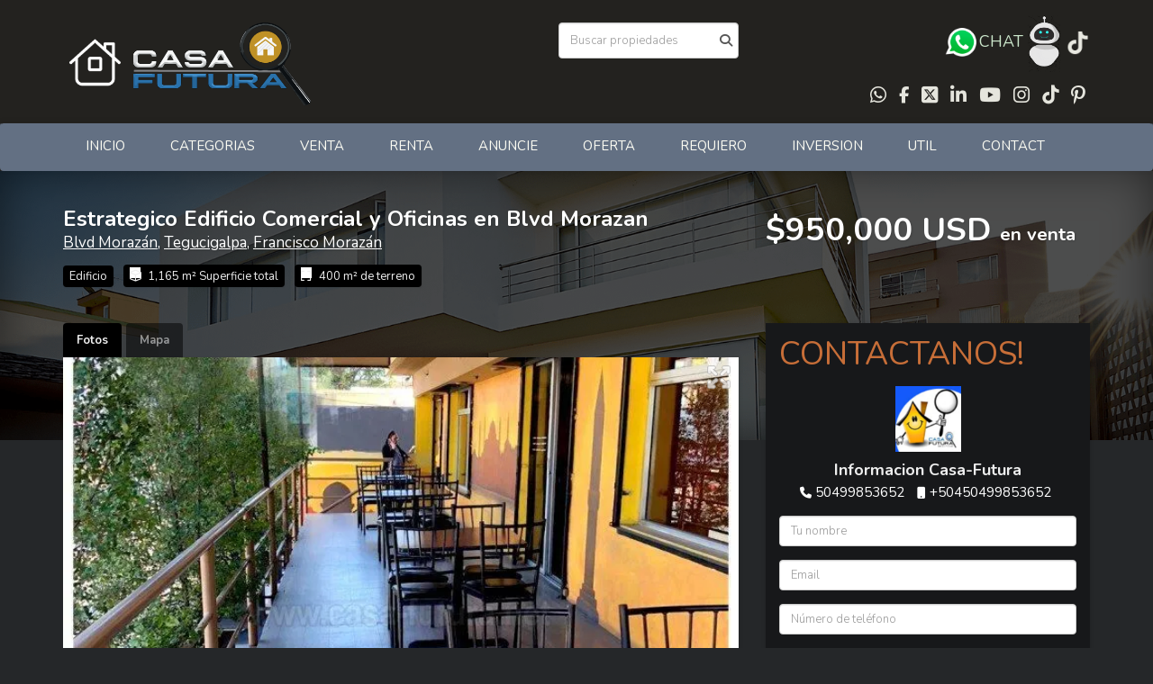

--- FILE ---
content_type: text/html; charset=utf-8
request_url: https://www.casa504.com/property/estrategico-edificio-comercial-y-oficinas-en-blvd-morazan
body_size: 13714
content:
<!DOCTYPE html>
<html lang="es">
  <head>
  <meta http-equiv="Content-Type" content="text/html; charset=utf-8" />
  <meta name="description" content="Ubicado en Bulevar Morazan Tegucigalpa una de las mejores zonas de la ciudad y que será la de mas crecimiento comercial. Detalles • Terreno de esquina - Area de 400 m2 = 573.37 v2 • Area de Constru..."/>
  <meta name="keywords" content=""/>
  <meta name="viewport" content="width=device-width, initial-scale=1, maximum-scale=1, user-scalable=no">
  <title>Estrategico Edificio Comercial  y Oficinas en Blvd Morazan</title>
  <meta name="title" content="Estrategico Edificio Comercial  y Oficinas en Blvd Morazan"/>
  <meta content="https://www.casa504.com/property/estrategico-edificio-comercial-y-oficinas-en-blvd-morazan" property="og:url"></meta><meta content="https://www.casa504.com/property/estrategico-edificio-comercial-y-oficinas-en-blvd-morazan" itemprop="url"></meta><meta content="Estrategico Edificio Comercial  y Oficinas en Blvd Morazan" property="og:title"></meta><meta content="Estrategico Edificio Comercial  y Oficinas en Blvd Morazan" itemprop="name"></meta><meta content="Ubicado en Bulevar Morazan Tegucigalpa una de las mejores zonas de la ciudad y que será la de mas crecimiento comercial. Detalles • Terreno de esquina - Area de 400 m2 = 573.37 v2 • Area de Constru..." property="og:description"></meta><meta content="Ubicado en Bulevar Morazan Tegucigalpa una de las mejores zonas de la ciudad y que será la de mas crecimiento comercial. Detalles • Terreno de esquina - Area de 400 m2 = 573.37 v2 • Area de Constru..." itemprop="description"></meta><meta content="website" property="og:type"></meta><meta content="summary_large_image" name="twitter:card"></meta><meta content="@easybroker" name="twitter:site"></meta><meta content="@easybroker" name="twitter:creator"></meta><meta content="Estrategico Edificio Comercial  y Oficinas en Blvd Morazan" name="twitter:title"></meta><meta content="Ubicado en Bulevar Morazan Tegucigalpa una de las mejores zonas de la ciudad y que será la de mas crecimiento comercial. Detalles • Terreno de esquina - Area de 400 m2 = 573.37 v2 • Area de Constru..." name="twitter:description"></meta><meta content="https://assets.easybroker.com/property_images/3181971/50954044/EB-LF1971.jpg?height=300&amp;version=1660255990&amp;width=450" itemprop="image" property="og:image"></meta><meta content="450" property="og:image:width"></meta><meta content="300" property="og:image:height"></meta><meta content="https://assets.easybroker.com/property_images/3181971/50954044/EB-LF1971.jpg?height=300&amp;version=1660255990&amp;width=450" name="twitter:image"></meta>
<link rel="stylesheet" href="https://cdn.easybroker.com/assets/agent_websites-281d21d03f3be9dbdb7fba5c365bb4662225be459cd7bffae0d9f5f264e3ca0b.css" />
<script src="https://cdn.easybroker.com/assets/legacy/agent_websites-21395e11eef1e395d21dd9ccf7722d900a9b86e7ec5df3b9acf4a6067a60b635.js"></script>


  <script async src="https://www.googletagmanager.com/gtag/js?id=UA-48246256-1"></script>
  <script>
    window.dataLayer = window.dataLayer || [];
    function gtag(){dataLayer.push(arguments);}
    gtag('js', new Date());
    gtag('config', "UA-48246256-1");
  </script>

  <!-- Facebook Pixel Code -->
  <script>
    !function(f,b,e,v,n,t,s) {
      if(f.fbq)return;n=f.fbq=function(){n.callMethod?
          n.callMethod.apply(n,arguments):n.queue.push(arguments)};
      if(!f._fbq)f._fbq=n;n.push=n;n.loaded=!0;n.version='2.0';
      n.queue=[];t=b.createElement(e);t.async=!0;
      t.src=v;s=b.getElementsByTagName(e)[0];
      s.parentNode.insertBefore(t,s)}(window, document,'script',
        'https://connect.facebook.net/en_US/fbevents.js');
        fbq('init', '574045734153494');
        fbq('track', 'PageView');
  </script>
  <noscript>
    <img height="1"
         width="1"
         style="display:none"
         src="https://www.facebook.com/tr?id=574045734153494&ev=PageView&noscript=1"/>
  </noscript>
  <!-- End Facebook Pixel Code -->

  <script>
    (g=>{var h,a,k,p="The Google Maps JavaScript API",c="google",l="importLibrary",q="__ib__",m=document,b=window;b=b[c]||(b[c]={});var d=b.maps||(b.maps={}),r=new Set,e=new URLSearchParams,u=()=>h||(h=new Promise(async(f,n)=>{await (a=m.createElement("script"));e.set("libraries",[...r]+"");for(k in g)e.set(k.replace(/[A-Z]/g,t=>"_"+t[0].toLowerCase()),g[k]);e.set("callback",c+".maps."+q);a.src=`https://maps.${c}apis.com/maps/api/js?`+e;d[q]=f;a.onerror=()=>h=n(Error(p+" could not load."));a.nonce=m.querySelector("script[nonce]")?.nonce||"";m.head.append(a)}));d[l]?console.warn(p+" only loads once. Ignoring:",g):d[l]=(f,...n)=>r.add(f)&&u().then(()=>d[l](f,...n))})
    ({
      key: "",
      v: "weekly",
      language: "es"
    });
  </script>

  <link rel="stylesheet" href="https://cdn.easybroker.com/themes/milan/stylesheets/bootstrap.css?version=1763493818" />
  <link rel="stylesheet" href="https://cdn.easybroker.com/themes/shared/css/map.css?version=1763493818" />
  <link rel="stylesheet" href="https://cdn.easybroker.com/themes/shared/css/filters.css?version=1763493818" />
  <link rel="stylesheet" href="https://cdn.easybroker.com/themes/milan/stylesheets/style.css?version=1763493818" />
  <link rel="stylesheet" href="https://cdn.easybroker.com/themes/milan/stylesheets/styles-palette-7.css?version=1763493818" />
  <link rel="stylesheet" href="https://cdn.easybroker.com/themes/milan/stylesheets/responsive.css?version=1763493818" />
  <link rel="stylesheet" href="https://cdn.easybroker.com/themes/milan/stylesheets/custom-select.css?version=1763493818" />
  <link rel="stylesheet" href="https://cdn.easybroker.com/themes/shared/fontawesome/css/all.min.css?version=1763493818" />
  <link rel="stylesheet" href="https://cdn.easybroker.com/themes/shared/fontawesome/css/brands.min.css?version=1763493818" />
    <style type="text/css">

#header #toolbox input.input-text {
    color: #000000;
}

.mg-attribution {display:none;}
@media (max-width: 768px) {
 #main_menu .dropdown-menu li a {
  color: rgba(256, 256, 256, .6);
 }
}

</style>

<link rel="shortcut icon" type="image/x-icon" href="https://s3.amazonaws.com/assets.moveglobally.com/organization_files/8353/favicon.ico" />

<script type="text/javascript" src="//platform-api.sharethis.com/js/sharethis.js#property=5a39792f9d192f00137432f5&product=sticky-share-buttons"></script>

<style>
:root {
--color-header_background: #23221f;
--color-header_links: #fcfcf3;
--color-menu_background: #637083;
--color-social-icons: #fcfcf3;
}
</style>

<link rel="shortcut icon" href="https://assets.easybroker.com/organization_files/8353/00__LUPITA_300_X_3000_VAL.gif" /><link rel="apple-touch-icon" href="https://assets.easybroker.com/organization_files/8353/00__LUPITA_300_X_3000_VAL.gif" />


  <link href='https://fonts.googleapis.com/css?family=Nunito:400,700,300' rel='stylesheet' type='text/css'>
  <script src="https://cdn.easybroker.com/themes/milan/javascripts/respond.js?version=1763493818"></script>
  <script src="https://cdn.easybroker.com/themes/milan/javascripts/scripts.js?version=1763493818"></script>
  <script src="https://cdn.easybroker.com/themes/milan/javascripts/html5shiv.min.js?version=1763493818"></script>
  <script src="https://stackpath.bootstrapcdn.com/bootstrap/3.4.1/js/bootstrap.min.js" integrity="sha384-aJ21OjlMXNL5UyIl/XNwTMqvzeRMZH2w8c5cRVpzpU8Y5bApTppSuUkhZXN0VxHd" crossorigin="anonymous"></script>
</head>

  <body id="property" class="big-head">
    
    <div id="header">
  <div class="top-head">
    <div class="container">
      <div class="row">
        <div class="col-sm-4">
          <div class="logo">
            <div class='user-content'><p><span class="ql-cursor">﻿﻿﻿﻿﻿﻿﻿﻿﻿﻿﻿﻿﻿﻿﻿﻿﻿﻿﻿﻿﻿﻿﻿﻿﻿﻿﻿﻿﻿﻿﻿﻿﻿﻿﻿﻿﻿﻿﻿﻿﻿﻿﻿﻿﻿﻿﻿﻿﻿﻿﻿﻿﻿﻿﻿﻿﻿﻿﻿﻿</span><a href="https://casa504.com" rel="noopener noreferrer" target="_blank"><img src="https://assets.easybroker.com/organization_files/8353/200.webp" width="71" style=""><img src="https://assets.easybroker.com/organization_files/8353/CFLOG062017-800-borderblack_VECTOR.png" style="" width="209"></a>  </p></div>
          </div>
        </div>
        <div class="col-sm-4 text-right">
          <div class="search">
            <div id="code_search_form" class="eb">
  <form class="form-inline" action="/search_text" accept-charset="UTF-8" method="get">
    <input size="15" autocomplete="off" placeholder="Buscar propiedades" id="menu_search_code" class="form-control" type="text" name="search[text]" />
    <input type="submit" name="commit" value="Ir" class="input-button" />
  </form>
</div>

            <div id="website_translator" data-languages="de,en,es,fr,it,pt,ru,el,zh-CN" data-site-language="es">
  <div id="translation_container" class="hidden d-none"></div>
</div>
          </div>
        </div>
        <div class="col-sm-4 text-right right-info">
          <div class="phone">
            <div class='user-content'><p> </p></div>
          </div>

          <div class="mail">
            <div class='user-content'><h4><a href="https://wa.link/jfzua4" rel="noopener noreferrer" target="_blank"><img src="https://assets.easybroker.com/organization_files/8353/Animated-Whastapp.gif" style="" width="38"></a><a href="https://wa.link/jfzua4" rel="noopener noreferrer" target="_blank" style="color: rgb(204, 232, 204);">CHAT</a><a href="https://wa.link/jfzua4" rel="noopener noreferrer" target="_blank"> <img src="https://assets.easybroker.com/organization_files/8353/Chatb-1.gif" style="" width="37"></a>         <a href="https://www.tiktok.com/@casafuturabr" rel="noopener noreferrer" target="_blank"><img src="https://assets.easybroker.com/organization_files/8353/tiktok.png" style="" width="27"></a></h4><div></div></div>
          </div>
          <ul class="social-links list-inline">
  <li class="list-inline-item"><a class="whatsapp" target="_blank" href="https://wa.me/50499853652"></a></li>
  <li class="list-inline-item"><a class="facebook" target="_blank" href="https://www.facebook.com/casafuturabienesraices"></a></li>
  <li class="list-inline-item"><a class="twitter" target="_blank" href="https://twitter.com/CasaFuturaBR"></a></li>
  <li class="list-inline-item"><a class="linkedin" target="_blank" href="https://www.linkedin.com/in/casa-futura-bienes-raices-b212b3140/"></a></li>
  <li class="list-inline-item"><a class="youtube" target="_blank" href="https://www.youtube.com/user/casafuturanet/videos"></a></li>
  <li class="list-inline-item"><a class="instagram" target="_blank" href="https://www.instagram.com/casafuturabr/"></a></li>
  <li class="list-inline-item"><a class="tiktok" target="_blank" href="https://www.tiktok.com/@casafuturabr"></a></li>
  <li class="list-inline-item"><a class="pinterest" target="_blank" href="https://www.pinterest.com/casafuturanet/"></a></li>
</ul>

        </div>
      </div>
    </div>
  </div>
  <nav id="main_menu" class="navbar" role="navigation">
    <div class="container">
      <div class='user-content'><div class="navbar-header">
          <button type="button" class="navbar-toggle" data-toggle="collapse" data-target="#bs-example-navbar-collapse-1">
            <span class="sr-only">Toggle navigation</span>
            <span class="icon-bar"></span>
            <span class="icon-bar"></span>
            <span class="icon-bar"></span>
          </button>
          <div class="navbar-brand visible-xs">
            <div class='user-content'><p><span class="ql-cursor">﻿﻿﻿﻿﻿﻿﻿﻿﻿﻿﻿﻿﻿﻿﻿﻿﻿﻿﻿﻿﻿﻿﻿﻿﻿﻿﻿﻿﻿﻿﻿﻿﻿﻿﻿﻿﻿﻿﻿﻿﻿﻿﻿﻿﻿﻿﻿﻿﻿﻿﻿﻿﻿﻿﻿﻿﻿﻿﻿﻿</span><a href="https://casa504.com" rel="noopener noreferrer" target="_blank"><img src="https://assets.easybroker.com/organization_files/8353/200.webp" width="71" style=""><img src="https://assets.easybroker.com/organization_files/8353/CFLOG062017-800-borderblack_VECTOR.png" style="" width="209"></a>  </p></div>
          </div>
        </div>
        <div class="collapse navbar-collapse navbar-left" id="bs-example-navbar-collapse-1">
          <ul class="nav navbar-nav">
    <li class="">
      <a href="/">
        INICIO
        <span class="caret hidden"></span>
</a>    </li>
    <li class="dropdown">
      <a href="http://www.casa-futura.net/casa504/pages/C504-CATEGORIAS.htm">
        CATEGORIAS
        <span class="caret hidden"></span>
</a>        <ul class="dropdown-menu" role="menu">
            <li class="">
              <a href="https://www.casa-futura.net/CF-2023/Cat-Casas-en-Venta.html">Casas en Venta x Categoria</a>
            </li>
        </ul>
    </li>
    <li class="dropdown">
      <a href="/properties">
        VENTA
        <span class="caret hidden"></span>
</a>        <ul class="dropdown-menu" role="menu">
            <li class="">
              <a href="/Propiedades-en-venta">General</a>
            </li>
            <li class="">
              <a href="/Apartamentos-en-Venta">Apartamentos</a>
            </li>
            <li class="">
              <a href="/Bodegas-en-Venta">Bodegas</a>
            </li>
            <li class="">
              <a href="/Casas-en-Venta">Casas</a>
            </li>
            <li class="">
              <a href="/Edificios-en-Venta">Edificios</a>
            </li>
            <li class="">
              <a href="/Islas-y-Playas">Islas y Playas</a>
            </li>
            <li class="">
              <a href="/locales-en-General-en-Venta">Locales en General</a>
            </li>
            <li class="">
              <a href="/locales-comerciales">Locales Comerciales</a>
            </li>
            <li class="">
              <a href="/locales-oficina">Locales de Oficina</a>
            </li>
            <li class="">
              <a href="/Mobiliario">Mobiliario</a>
            </li>
            <li class="">
              <a href="/Negocios">Negocios</a>
            </li>
            <li class="">
              <a href="/Terrenos-en-Venta">Terrenos</a>
            </li>
            <li class="">
              <a href="/residenciales-venta">Todo lo Residencial</a>
            </li>
            <li class="">
              <a href="/propiedad-comercial">Todo lo Comercial</a>
            </li>
            <li class="">
              <a href="/Uso-Industrial-en-venta">Todo lo Industrial</a>
            </li>
            <li class="">
              <a href="/todo-lo-campestre">Todo lo Campestre</a>
            </li>
            <li class="">
              <a href="/todo-lo-vacacional">Todo lo Vacacional</a>
            </li>
            <li class="">
              <a href="/uso-de-oficina">Uso de Oficina</a>
            </li>
            <li class="">
              <a href="/Preventas">Preventas /en Construccion</a>
            </li>
        </ul>
    </li>
    <li class="dropdown">
      <a href="/rentals">
        RENTA
        <span class="caret hidden"></span>
</a>        <ul class="dropdown-menu" role="menu">
            <li class="">
              <a href="/Propiedades-de-Renta">General</a>
            </li>
            <li class="">
              <a href="/Apartamentos-en-Renta">Apartamentos</a>
            </li>
            <li class="">
              <a href="/bodegas-de-alquiler">Bodegas</a>
            </li>
            <li class="">
              <a href="/Casas-en-Alquiler">Casas</a>
            </li>
            <li class="">
              <a href="/edificios-en-Renta">Edificios</a>
            </li>
            <li class="">
              <a href="/locales-de-renta">Locales en General</a>
            </li>
            <li class="">
              <a href="/locales-comerciales-renta">Locales Comerciales</a>
            </li>
            <li class="">
              <a href="/locales-oficina-renta">Locales Oficina</a>
            </li>
            <li class="">
              <a href="/terrenos-en-renta">Terrenos</a>
            </li>
        </ul>
    </li>
    <li class="">
      <a href="/owners">
        ANUNCIE
        <span class="caret hidden"></span>
</a>    </li>
    <li class="dropdown">
      <a href="/OFERTA">
        OFERTA
        <span class="caret hidden"></span>
</a>        <ul class="dropdown-menu" role="menu">
            <li class="">
              <a href="http://bit.ly/2t5Mb6E">Ofrezca Su Inmueble</a>
            </li>
            <li class="">
              <a href="/Gangas">Gangas</a>
            </li>
        </ul>
    </li>
    <li class="dropdown">
      <a href="/REQUIERO">
        REQUIERO
        <span class="caret hidden"></span>
</a>        <ul class="dropdown-menu" role="menu">
            <li class="">
              <a href="/SE-BUSCA-Para-Compra">SE-BUSCA-Para-Compra</a>
            </li>
            <li class="">
              <a href="/SE-BUSCA-Para-Renta">SE-BUSCA-Para-Renta</a>
            </li>
            <li class="">
              <a href="http://bit.ly/2uweuiX">Solicitud de Busqueda de Propiedad</a>
            </li>
            <li class="">
              <a href="/se-busca">Clientes Buscan:</a>
            </li>
        </ul>
    </li>
    <li class="">
      <a href="/Inversion">
        INVERSION
        <span class="caret hidden"></span>
</a>    </li>
    <li class="dropdown">
      <a href="/util">
        UTIL
        <span class="caret hidden"></span>
</a>        <ul class="dropdown-menu" role="menu">
            <li class="">
              <a href="/about">¿Quiénes Somos?</a>
            </li>
            <li class="">
              <a href="/nuestros-servicios">Nuestros Servicios</a>
            </li>
            <li class="">
              <a href="http://casafuturabr.blogspot.com/">Blog</a>
            </li>
            <li class="">
              <a href="https://www.casa-futura.net/CF-2023/Testimonios.html">Testimonios</a>
            </li>
            <li class="">
              <a href="/enlaces-de-interes">Enlaces de Interes</a>
            </li>
            <li class="">
              <a href="/consejos">Consejos</a>
            </li>
            <li class="">
              <a href="http://www.casa-futura.net/Casa%20Futura2/inmuebles/cfbr-Requisitos.htm">Requisitos</a>
            </li>
            <li class="">
              <a href="http://bit.ly/2t3L872">Requisitos-Financiamiento</a>
            </li>
            <li class="">
              <a href="http://www.casa-futura.net/Casa%20Futura2/inmuebles/cfbr-Terminos-y-Condiciones.htm">Terminos y Condiciones</a>
            </li>
        </ul>
    </li>
    <li class="">
      <a href="/contact">
        CONTACT
        <span class="caret hidden"></span>
</a>    </li>
</ul>
<div class="code-search-form visible-xs">
  <form class="form-inline" action="/search_text" accept-charset="UTF-8" method="get">
    <div class="input-group">
      <input size="15" autocomplete="off" placeholder="Buscar propiedades" id="menu_search_code" class="form-control" type="text" name="search[text]" />
      <span class="input-group-btn">
        <input type="submit" name="commit" value="Ir" class="btn btn-primary" />
      </span>
    </div>
  </form>
</div>

        </div></div>
    </div>
  </nav>
</div>
<div class="phone-mobile visible-xs">
  <div class='user-content'><p> </p></div>
  <ul class="social-links list-inline">
  <li class="list-inline-item"><a class="whatsapp" target="_blank" href="https://wa.me/50499853652"></a></li>
  <li class="list-inline-item"><a class="facebook" target="_blank" href="https://www.facebook.com/casafuturabienesraices"></a></li>
  <li class="list-inline-item"><a class="twitter" target="_blank" href="https://twitter.com/CasaFuturaBR"></a></li>
  <li class="list-inline-item"><a class="linkedin" target="_blank" href="https://www.linkedin.com/in/casa-futura-bienes-raices-b212b3140/"></a></li>
  <li class="list-inline-item"><a class="youtube" target="_blank" href="https://www.youtube.com/user/casafuturanet/videos"></a></li>
  <li class="list-inline-item"><a class="instagram" target="_blank" href="https://www.instagram.com/casafuturabr/"></a></li>
  <li class="list-inline-item"><a class="tiktok" target="_blank" href="https://www.tiktok.com/@casafuturabr"></a></li>
  <li class="list-inline-item"><a class="pinterest" target="_blank" href="https://www.pinterest.com/casafuturanet/"></a></li>
</ul>

</div>

    <div class="section-head">
  <div class="container">
    <div class="name row">
      <div class="col-sm-8">
        <h1 class="title">
    
    Estrategico Edificio Comercial  y Oficinas en Blvd Morazan
</h1>

<h2 class="location">
    <a href="/properties/honduras/francisco-morazan/tegucigalpa?ln=83874">Blvd Morazán</a>, <a href="/properties/honduras/francisco-morazan/tegucigalpa">Tegucigalpa</a>, <a href="/properties/honduras/francisco-morazan">Francisco Morazán</a></h2>

        <div id="main_features">
  <ul>
    <li class="property-type">Edificio</li>
    
    
    <li class="space">1,165 m² Superficie total</li>
    <li class="lot-size">400 m² de terreno</li>
  </ul>
</div>

      </div>
      <div class="col-sm-4">
        <div id="prices">
  <div class="property-status-badge-container"><div class="property-status-badge not_published"><div class="property-status-badge-symbol"></div><div class="property-status-badge-label">No publicada</div></div></div>

    <ul>
          <li class="price-type">
              <span class="listing-type-price">
                $950,000 USD
              </span>
            <small class="listing-type">En Venta</small>
          </li>
    </ul>
</div>

      </div>
    </div>
  </div>
</div>
<div class="content">
  <div class="container">
    <div class="row">
      <div class="col-md-8">
        
  <div id="media">
    <!-- Nav tabs -->
    <ul class="nav nav-tabs">
        <li class="active">
          <a href="#photos" data-toggle="tab">Fotos</a>
</li>


      <li class="">
        <a href="#map" data-toggle="tab">Mapa</a>

</li>
    </ul>
    <!-- Tab panes -->
    <div class="tab-content">
        <div class="tab-pane active" id="photos">
          <div id="gallery">
              <div class="royal-image-slideshow royalSlider rsUni">
      <img class="rsImg" alt="1 de 6" data-rsbigimg="https://assets.easybroker.com/property_images/3181971/50954044/EB-LF1971.jpg?version=1660255990" data-rsTmb="https://assets.easybroker.com/property_images/3181971/50954044/EB-LF1971.jpg?height=300&amp;version=1660255990&amp;width=450" data-load-rasterized-image="true" src="https://assets.easybroker.com/property_images/3181971/50954044/EB-LF1971.jpg?version=1660255990" />
      <img class="rsImg" alt="2 de 6" data-rsbigimg="https://assets.easybroker.com/property_images/3181971/50954043/EB-LF1971.jpg?version=1660255990" data-rsTmb="https://assets.easybroker.com/property_images/3181971/50954043/EB-LF1971.jpg?height=300&amp;version=1660255990&amp;width=450" data-load-rasterized-image="true" src="https://assets.easybroker.com/property_images/3181971/50954043/EB-LF1971.jpg?version=1660255990" />
      <img class="rsImg" alt="3 de 6" data-rsbigimg="https://assets.easybroker.com/property_images/3181971/50954045/EB-LF1971.jpg?version=1660255990" data-rsTmb="https://assets.easybroker.com/property_images/3181971/50954045/EB-LF1971.jpg?height=300&amp;version=1660255990&amp;width=450" data-load-rasterized-image="true" src="https://assets.easybroker.com/property_images/3181971/50954045/EB-LF1971.jpg?version=1660255990" />
      <img class="rsImg" alt="4 de 6" data-rsbigimg="https://assets.easybroker.com/property_images/3181971/50954046/EB-LF1971.jpg?version=1660255990" data-rsTmb="https://assets.easybroker.com/property_images/3181971/50954046/EB-LF1971.jpg?height=300&amp;version=1660255990&amp;width=450" data-load-rasterized-image="true" src="https://assets.easybroker.com/property_images/3181971/50954046/EB-LF1971.jpg?version=1660255990" />
      <img class="rsImg" alt="5 de 6" data-rsbigimg="https://assets.easybroker.com/property_images/3181971/50954047/EB-LF1971.jpg?version=1660255990" data-rsTmb="https://assets.easybroker.com/property_images/3181971/50954047/EB-LF1971.jpg?height=300&amp;version=1660255990&amp;width=450" data-load-rasterized-image="true" src="https://assets.easybroker.com/property_images/3181971/50954047/EB-LF1971.jpg?version=1660255990" />
      <img class="rsImg" alt="6 de 6" data-rsbigimg="https://assets.easybroker.com/property_images/3181971/50954048/EB-LF1971.jpg?version=1660255990" data-rsTmb="https://assets.easybroker.com/property_images/3181971/50954048/EB-LF1971.jpg?height=300&amp;version=1660255990&amp;width=450" data-load-rasterized-image="true" src="https://assets.easybroker.com/property_images/3181971/50954048/EB-LF1971.jpg?version=1660255990" />
  </div>

          </div>
        </div>
      <div class="tab-pane  multimedia-container" id="videos">
      </div>
      <div class="tab-pane " id="map">
          <div class="map-container">
            <div class="map-without-location"></div><div data-lazy-iframe-url="https://www.google.com/maps/embed/v1/view?key=AIzaSyBDhRiVXTnSWRjUhgGZTbj09HpmXUxTeBs&amp;center=14.0992879,-87.1834312&amp;zoom=15" data-trigger="observer"></div>
          </div>
      </div>
      <div class="tab-pane  multimedia-container" id="virtual_tour">
      </div>
    </div>
  </div>

        <a href="#" class="hidden btn btn-partners btn-primary btn-default btn-block btn-lg" target="_blank"><img style="margin-right: 10px;" src="/themes/merida/images/btn-partner-img.png" />Ver Tour Virtual</a>
      </div>
      <div class="col-md-4 contact hidden-xs">
        <div class="affix-elements">
          <div class="form-wrapper">
            <div id="contact_form_wrapper">
              <div class="info-box text-center">
                <div class='user-content'><h1 style="text-align: left;"><span style="color: #c76e38;">CONTACTANOS!</span></h1>
<h1 style="text-align: left;"></h1></div>
                <div class="agent text-center">
    <span class="agent-image"><img class="avatar rounded" alt="Informacion Casa-Futura" title="Informacion Casa-Futura" src="https://assets.easybroker.com/profile_images/10323/icon3-info.jpg?height=200&amp;version=1757445960&amp;width=200" /></span>
  <div class="agent-info">
      <h4 class="mb-0"><strong>Informacion Casa-Futura</strong></h4>
      <ul class="list-unstyled list-inline">
        <li><a class="phone" href="tel:50499853652">50499853652</a></li>
        <li class="cell"><a href="tel:+50450499853652">+50450499853652</a></li>
      </ul>
  </div>
</div>

              </div>
              <div id="confirmation_container" class="hidden"></div>
<div id="contact_form" class="form">
  <a id="contact_form_anchor" name="contact_form"></a>
  
  <form action="/create_property_request" accept-charset="UTF-8" data-remote="true" method="post"><input type="hidden" name="authenticity_token" value="lKhE6ec3EvuqxN7Rg0Wjur9C50mKD3cVZiK6NT-eRkGp8QtT6TgLWP2lixT0NUKfFgO-Pam6aXxrFqaxaVuorQ" autocomplete="off" />
    <input type="hidden" name="lang" id="lang" value="es" autocomplete="off" />
    <input value="" autocomplete="off" type="hidden" name="contact_request[form_code]" id="contact_request_form_code" />
    <input autocomplete="off" type="hidden" value="8353" name="contact_request[organization_id]" id="contact_request_organization_id" />
    <input value="www.casa504.com" autocomplete="off" type="hidden" name="contact_request[source]" id="contact_request_source" />
    <input autocomplete="off" type="hidden" value="EB-LF1971" name="contact_request[property_id]" id="contact_request_property_id" />
    <div class="form-group">
      <input class="form-control" placeholder="Tu nombre" type="text" name="contact_request[name]" id="contact_request_name" />
    </div>
    <div class="hide">
      <input type="text" name="contact_request[company_name]" id="contact_request_company_name" class="form_control" placeholder="Company Name" autocomplete="off" tabindex="-1" />
    </div>
    <div class="form-group">
      <input class="form-control" placeholder="Email" type="text" name="contact_request[email]" id="contact_request_email" />
    </div>
    <div class="form-group">
      <input class="form-control" placeholder="Número de teléfono" type="text" name="contact_request[phone]" id="contact_request_phone" />
    </div>
    <div class="form-group">
      <textarea rows="4" class="form-control" name="contact_request[message]" id="contact_request_message">
Me interesa mucho esta propiedad y quiero recibir más información.
¡Gracias!</textarea>    </div>
    <div class="form-group">
      <input type="submit" name="commit" value="Enviar" id="submit_button" data-submit-with-text="Enviando..." class="btn submit btn-primary btn-lg btn-block" autocomplete="off" />
    </div>
</form>
    <div class="form-group mb-0">
      <a class="btn btn-primary btn-lg btn-block btn-outline" target="_blank" data-whatsapp-button="true" href="https://api.whatsapp.com/send?phone=%2B50450499853652&amp;text=Me+interesa+mucho+esta+propiedad+y+quiero+recibir+m%C3%A1s+informaci%C3%B3n.+%C2%A1Gracias%21+https%3A%2F%2Fwww.casa504.com%2Fproperty%2Festrategico-edificio-comercial-y-oficinas-en-blvd-morazan">
      <i class="fak fa-whatsapp text-lg mr-1" aria-hidden="true"></i>
      Enviar WhatsApp
</a>    </div>
</div>  <img style="display: none;" alt="EB-LF1971" src="https://www.easybroker.com/track/3181971.gif?source=www.casa504.com" />

            </div>
          </div>
          <a target="_blank" class="print-property" href="/print-property?slug=estrategico-edificio-comercial-y-oficinas-en-blvd-morazan"><i class="far fa-print mr-1"></i><span class="print-link-text">Imprimir propiedad</span></a>
        </div>
      </div>
    </div>
  </div>
</div>
<div class="sub-content content-box">
  <div class="container">
    <div class="row">
      <div class="col-md-8 col-sm-12">
        <div class="row">
          <div class="col-sm-7 property-info">
            
<div id="description" class="summary-section" data-visibility-scope>
  <div class="summary-title">
    <h4>Descripción</h4>
    
  </div>
  <div class="info">
    Ubicado en Bulevar Morazan Tegucigalpa  una de las mejores zonas de la ciudad y que será la de mas crecimiento comercial.<br/><br/>Detalles<br/><br/>•  Terreno de esquina <br/>-  Area de  400 m2 = 573.37 v2<br/>•  Area de Construccion :  1,165,29 m2 <br/>•  3 niveles<br/>• 10  Estacionamientos<br/>•   5 Baños
  </div>
</div>

            

              <div id="amenities">
    <h4>Características</h4>
  <h5>Cercano</h5>
  <ul>
    <li>Centros Comerciales</li>
    <li>Farmacias</li>
    <li>Restaurantes</li>
    <li>Tiendas</li>
    </ul>
  <h5>Exterior</h5>
  <ul>
    <li>Estacionamiento</li>
    </ul>
  </div>

          </div>
          <div class="col-sm-5 property-info">
            <div id="summary">
  <h4>Detalles</h4>
  <table class="table">
    <tr><td>ID:</td><td>EB-LF1971</td></tr>    <tr><td>Tipo:</td><td>Edificio</td></tr>      <tr>
        <td>Precio de venta:</td>
        <td>
          $950,000 USD
        </td>
      </tr>
                        <tr><td>Estacionamientos:</td><td>10</td></tr>    <tr><td>Superficie total:</td><td>1,165 m²</td></tr>        <tr><td>Terreno:</td><td>400 m²</td></tr>            <tr><td>Pisos:</td><td>3</td></tr>                  <tr class="agent"><td>Asesor:</td><td>Informacion Casa-Futura</td></tr>  </table>
</div>

            
            <button type="button" id="contact-button" class="btn btn-primary btn-lg d-block btn-contact mb-2" data-toggle="modal" data-target="#contactModal">
              <div class='user-content'>Contáctanos</div>
            </button>
          </div>
        </div>
      </div>
    </div>
  </div>
</div>
<div class="featured-properties text-center content hidden-xs">
  <div class="container">
    <div class="title">
      <h3>Propiedades destacadas</h3>
      <span class="darker-bg"></span>
    </div>
    <!-- FEATURED BOOTSTRAP CAROUSEL -->
      <div id="featured_properties" class="carousel slide" data-ride="carousel">
        <ol class="carousel-indicators">
          <li data-target="#featured_properties" data-slide-to="0" class="active"></li>
          <li data-target="#featured_properties" data-slide-to="1"></li>
          <li data-target="#featured_properties" data-slide-to="2"></li>
        </ol>

        <div class="carousel-inner">
              <div class="item active">
                <div class="row">
                    <div class="property-1">
                      <div class="col-sm-4">
  <div class="thumbnail">
    <div class="type darkest-bg">
      <span>En Venta</span>
    </div>
    <div class="title-image"><a href="https://www.casa504.com/property/amplia-casa-con-jardin-2210-v2-en-villa-elena"><img src="https://assets.easybroker.com/property_images/2697592/70165783/EB-JI7592.jpg?height=300&amp;version=1705193000&amp;width=450" /></a></div>
    <div class="caption">
      <p class="primary-color">Residencial Villa Elena, Tegucigalpa</p>
      <p>Casa, 3 dormitorios, 3 baños</p>
      <h3>$490,000 USD</h3>
      <a class="btn btn-primary btn-block" role="button" href="https://www.casa504.com/property/amplia-casa-con-jardin-2210-v2-en-villa-elena">Ver detalles</a>
    </div>
  </div>
</div>

                    </div>
                    <div class="property-2">
                      <div class="col-sm-4">
  <div class="thumbnail">
    <div class="type darkest-bg">
      <span>En Renta</span>
    </div>
    <div class="title-image"><a href="https://www.casa504.com/property/amplia-casa-en-renta-lomas-del-mayab-para-vivienda-u-oficina-de-4-habitaciones"><img src="https://assets.easybroker.com/property_images/5639149/98352467/EB-UQ9149.jpg?height=300&amp;version=1762905274&amp;width=450" /></a></div>
    <div class="caption">
      <p class="primary-color">Lomas del Mayab, Tegucigalpa</p>
      <p>Casa, 4 dormitorios, 3 baños</p>
      <h3>$3,000 USD</h3>
      <a class="btn btn-primary btn-block" role="button" href="https://www.casa504.com/property/amplia-casa-en-renta-lomas-del-mayab-para-vivienda-u-oficina-de-4-habitaciones">Ver detalles</a>
    </div>
  </div>
</div>

                    </div>
                    <div class="property-3">
                      <div class="col-sm-4">
  <div class="thumbnail">
    <div class="type darkest-bg">
      <span>En Venta</span>
    </div>
    <div class="title-image"><a href="https://www.casa504.com/property/ganga-bella-y-amplia-casa-en-valle-de-angeles-7-habitaciones-5674-varas2"><img src="https://assets.easybroker.com/property_images/158889/3329128/EB-O8889.jpg?height=300&amp;version=1657138680&amp;width=450" /></a></div>
    <div class="caption">
      <p class="primary-color">Valle de Ángeles</p>
      <p>Casa, 7 dormitorios, 7 baños</p>
      <h3>$415,000 USD</h3>
      <a class="btn btn-primary btn-block" role="button" href="https://www.casa504.com/property/ganga-bella-y-amplia-casa-en-valle-de-angeles-7-habitaciones-5674-varas2">Ver detalles</a>
    </div>
  </div>
</div>

                    </div>
                </div>
              </div>
              <div class="item ">
                <div class="row">
                    <div class="property-1">
                      <div class="col-sm-4">
  <div class="thumbnail">
    <div class="type darkest-bg">
      <span>En Venta</span>
    </div>
    <div class="title-image"><a href="https://www.casa504.com/property/apartamento-en-venta-2-hab-la-mas-alta-calidad-en-detalles-lomas-del-guijarro"><img src="https://assets.easybroker.com/property_images/4166181/100363814/EB-OZ6181.jpg?height=300&amp;version=1768327348&amp;width=450" /></a></div>
    <div class="caption">
      <p class="primary-color">Lomas del Guijarro Sur, Tegucigalpa</p>
      <p>Apartamento, 2 dormitorios, 2 baños</p>
      <h3>$400,610 USD</h3>
      <a class="btn btn-primary btn-block" role="button" href="https://www.casa504.com/property/apartamento-en-venta-2-hab-la-mas-alta-calidad-en-detalles-lomas-del-guijarro">Ver detalles</a>
    </div>
  </div>
</div>

                    </div>
                    <div class="property-2">
                      <div class="col-sm-4">
  <div class="thumbnail">
    <div class="type darkest-bg">
      <span>En Venta</span>
    </div>
    <div class="title-image"><a href="https://www.casa504.com/property/casa-en-venta-en-residencial-las-uvas-para-uso-propio-o-para-inversion"><img src="https://assets.easybroker.com/property_images/5331301/92295677/EB-TM1301.jpg?height=300&amp;version=1751300062&amp;width=450" /></a></div>
    <div class="caption">
      <p class="primary-color">Las Uvas, Tegucigalpa</p>
      <p>Casa, 3 dormitorios, 2 baños</p>
      <h3>$296,000 USD</h3>
      <a class="btn btn-primary btn-block" role="button" href="https://www.casa504.com/property/casa-en-venta-en-residencial-las-uvas-para-uso-propio-o-para-inversion">Ver detalles</a>
    </div>
  </div>
</div>

                    </div>
                    <div class="property-3">
                      <div class="col-sm-4">
  <div class="thumbnail">
    <div class="type darkest-bg">
      <span>En Venta</span>
    </div>
    <div class="title-image"><a href="https://www.casa504.com/property/hermosa-casa-en-venta-salida-a-valle-de-angeles-en-circuito-cerrado"><img src="https://assets.easybroker.com/property_images/5664407/98933818/EB-UT4407.jpg?height=300&amp;version=1767748793&amp;width=450" /></a></div>
    <div class="caption">
      <p class="primary-color">El Chimbo, Santa Lucia, Tegucigalpa</p>
      <p>Casa, 4 dormitorios, 6 baños</p>
      <h3>$430,000 USD</h3>
      <a class="btn btn-primary btn-block" role="button" href="https://www.casa504.com/property/hermosa-casa-en-venta-salida-a-valle-de-angeles-en-circuito-cerrado">Ver detalles</a>
    </div>
  </div>
</div>

                    </div>
                </div>
              </div>
              <div class="item ">
                <div class="row">
                    <div class="property-1">
                      <div class="col-sm-4">
  <div class="thumbnail">
    <div class="type darkest-bg">
      <span>En Venta</span>
    </div>
    <div class="title-image"><a href="https://www.casa504.com/property/acogedora-casa-campestre-estilo-toscana-4-habitaciones-1-mz-de-jardines"><img src="https://assets.easybroker.com/property_images/4232313/70339474/EB-PG2313.jpg?height=300&amp;version=1705535069&amp;width=450" /></a></div>
    <div class="caption">
      <p class="primary-color">El Zamorano, San Antonio de Oriente</p>
      <p>Casa, 4 dormitorios, 4 baños</p>
      <h3>$725,000 USD</h3>
      <a class="btn btn-primary btn-block" role="button" href="https://www.casa504.com/property/acogedora-casa-campestre-estilo-toscana-4-habitaciones-1-mz-de-jardines">Ver detalles</a>
    </div>
  </div>
</div>

                    </div>
                    <div class="property-2">
                      <div class="col-sm-4">
  <div class="thumbnail">
    <div class="type darkest-bg">
      <span>En Venta</span>
    </div>
    <div class="title-image"><a href="https://www.casa504.com/property/espectacular-propiedad-de-14-manzanas-apta-para-lotificacion-en-valle-de-angeles"><img src="https://assets.easybroker.com/property_images/4766590/80927739/EB-RH6590.jpg?height=300&amp;version=1728174382&amp;width=450" /></a></div>
    <div class="caption">
      <p class="primary-color">Valle de Ángeles</p>
      <p>Terreno</p>
      <h3>$5,500,000 USD</h3>
      <a class="btn btn-primary btn-block" role="button" href="https://www.casa504.com/property/espectacular-propiedad-de-14-manzanas-apta-para-lotificacion-en-valle-de-angeles">Ver detalles</a>
    </div>
  </div>
</div>

                    </div>
                    <div class="property-3">
                      <div class="col-sm-4">
  <div class="thumbnail">
    <div class="type darkest-bg">
      <span>En Venta</span>
    </div>
    <div class="title-image"><a href="https://www.casa504.com/property/oficina-corporativa-en-renta-221-m2-en-edificio-suyapa-504-con-o-sin-muebles"><img src="https://assets.easybroker.com/property_images/5289144/91183467/EB-TH9144.jpg?height=300&amp;version=1757440274&amp;width=450" /></a></div>
    <div class="caption">
      <p class="primary-color">Blvd. Suyapa, Tegucigalpa</p>
      <p>Oficina</p>
      <h3>$2,900 USD por m²</h3>
      <a class="btn btn-primary btn-block" role="button" href="https://www.casa504.com/property/oficina-corporativa-en-renta-221-m2-en-edificio-suyapa-504-con-o-sin-muebles">Ver detalles</a>
    </div>
  </div>
</div>

                    </div>
                </div>
              </div>
              <div class="item ">
                <div class="row">
                    <div class="property-1">
                      <div class="col-sm-4">
  <div class="thumbnail">
    <div class="type darkest-bg">
      <span>En Venta</span>
    </div>
    <div class="title-image"><a href="https://www.casa504.com/property/bonita-y-moderna-casa-nueva-4-habitaciones-en-circuito-cerrado-doble-el-sauce"><img src="https://assets.easybroker.com/property_images/5019179/97313181/EB-SG9179.jpg?height=300&amp;version=1760897237&amp;width=450" /></a></div>
    <div class="caption">
      <p class="primary-color">El Sauce, Tegucigalpa</p>
      <p>Casa, 4 dormitorios, 4 baños</p>
      <h3>$285,000 USD</h3>
      <a class="btn btn-primary btn-block" role="button" href="https://www.casa504.com/property/bonita-y-moderna-casa-nueva-4-habitaciones-en-circuito-cerrado-doble-el-sauce">Ver detalles</a>
    </div>
  </div>
</div>

                    </div>
                    <div class="property-2">
                      <div class="col-sm-4">
  <div class="thumbnail">
    <div class="type darkest-bg">
      <span>En Renta</span>
    </div>
    <div class="title-image"><a href="https://www.casa504.com/property/amplio-local-de-oficinas-con-vistas-panoramicas-1200-m2-en-lomas-del-guijarro"><img src="https://assets.easybroker.com/property_images/4176979/84456828/EB-PA6979.jpg?height=300&amp;version=1738869884&amp;width=450" /></a></div>
    <div class="caption">
      <p class="primary-color">Lomas del Guijarro, Tegucigalpa</p>
      <p>Local</p>
      <h3>$12,000 USD</h3>
      <a class="btn btn-primary btn-block" role="button" href="https://www.casa504.com/property/amplio-local-de-oficinas-con-vistas-panoramicas-1200-m2-en-lomas-del-guijarro">Ver detalles</a>
    </div>
  </div>
</div>

                    </div>
                    <div class="property-3">
                      <div class="col-sm-4">
  <div class="thumbnail">
    <div class="type darkest-bg">
      <span>En Renta</span>
    </div>
    <div class="title-image"><a href="https://www.casa504.com/property/locales-comerciales-de-41m2-hasta-116-m2-nueva-plaza-comercial-anillo-periferico"><img src="https://assets.easybroker.com/property_images/5017425/85799645/EB-SG7425.jpg?height=300&amp;version=1738970192&amp;width=450" /></a></div>
    <div class="caption">
      <p class="primary-color">Anillo Periferico, Tegucigalpa</p>
      <p>Local</p>
      <h3>$40 USD por m²</h3>
      <a class="btn btn-primary btn-block" role="button" href="https://www.casa504.com/property/locales-comerciales-de-41m2-hasta-116-m2-nueva-plaza-comercial-anillo-periferico">Ver detalles</a>
    </div>
  </div>
</div>

                    </div>
                </div>
              </div>

        </div>

        <a class="left carousel-control" href="#featured_properties" role="button" data-slide="prev">
          <span class="arrow arrow-left"></span>
        </a>
        <a class="right carousel-control" href="#featured_properties" role="button" data-slide="next">
          <span class="arrow arrow-right"></span>
        </a>
      </div>
    <!-- END -->
  </div>
</div>


<div class="modal" id="contactModal" tabindex="-1" role="dialog">
  <div class="modal-dialog" role="document">
    <div class="modal-content">
      <div class="modal-header">
        <button type="button" class="close" data-dismiss="modal" aria-label="Close"><span aria-hidden="true">&times;</span></button>
        <div class='user-content'><h1 style="text-align: left;"><span style="color: #c76e38;">CONTACTANOS!</span></h1>
<h1 style="text-align: left;"></h1></div>
      </div>
      <div class="modal-body">
      </div>
    </div>
  </div>
</div>




    <div class="footer">
      <div class="pre-footer">
  <div class="container">
    <div class="row">
      <div class="col-sm-4">
        <div class='user-content'><p>  <strong> CASA FUTURA -  BIENES RAICES</strong></p><p><img src="https://assets.easybroker.com/organization_files/8353/CASA-BANDEREA.jpg" style="" width="229"></p><p>    <img src="https://s3.amazonaws.com/assets.moveglobally.com/organization_files/8353/star1_1_.gif" alt="star1_1_.gif" width="20" height="20">&nbsp;<img src="https://s3.amazonaws.com/assets.moveglobally.com/organization_files/8353/star1_1_.gif" alt="star1_1_.gif" width="20" height="20">&nbsp;<img src="https://s3.amazonaws.com/assets.moveglobally.com/organization_files/8353/star1_1_.gif" alt="star1_1_.gif" title="star1_1_.gif" style="font-size: 1.17em;" width="20" height="20">&nbsp;<img src="https://s3.amazonaws.com/assets.moveglobally.com/organization_files/8353/star1_1_.gif" alt="star1_1_.gif" title="star1_1_.gif" style="font-size: 1.17em;" width="20" height="20">&nbsp;<img src="https://s3.amazonaws.com/assets.moveglobally.com/organization_files/8353/star1_1_.gif" alt="star1_1_.gif" title="star1_1_.gif" style="font-size: 1.17em;" width="20" height="20"></p><ul></ul><ul></ul><ul></ul><ul></ul><p>&nbsp; &nbsp;</p><p><em>     "Las Mejores Propiedades Estan Aqui!"</em></p><p><img src="https://assets.easybroker.com/organization_files/8353/Housewalk.gif" style="" width="250"></p><p><br></p><p><br></p><p>Permitanos Ayudarle a Encontrar lo que busca!</p><p>Contactenos ahora mismo por Whatsapp !</p></div>
      </div>
      <div class="col-sm-4">
          <h4>Menú</h4>
<ul id="nav">
    <li class="">
      <a class="button-link" href="/"><span class="l"></span><span>INICIO</span><span class="r"></span></a>
    </li>
    <li class="">
      <a class="button-link" href="http://www.casa-futura.net/casa504/pages/C504-CATEGORIAS.htm"><span class="l"></span><span>CATEGORIAS</span><span class="r"></span></a>
        <ul class="sub">
            <li class="">
              <a class="button-link" href="https://www.casa-futura.net/CF-2023/Cat-Casas-en-Venta.html"><span class="l"></span><span>Casas en Venta x Categoria</span><span class="r"></span></a>
            </li>
        </ul>
    </li>
    <li class="">
      <a class="button-link" href="/properties"><span class="l"></span><span>VENTA</span><span class="r"></span></a>
        <ul class="sub">
            <li class="">
              <a class="button-link" href="/Propiedades-en-venta"><span class="l"></span><span>General</span><span class="r"></span></a>
            </li>
            <li class="">
              <a class="button-link" href="/Apartamentos-en-Venta"><span class="l"></span><span>Apartamentos</span><span class="r"></span></a>
            </li>
            <li class="">
              <a class="button-link" href="/Bodegas-en-Venta"><span class="l"></span><span>Bodegas</span><span class="r"></span></a>
            </li>
            <li class="">
              <a class="button-link" href="/Casas-en-Venta"><span class="l"></span><span>Casas</span><span class="r"></span></a>
            </li>
            <li class="">
              <a class="button-link" href="/Edificios-en-Venta"><span class="l"></span><span>Edificios</span><span class="r"></span></a>
            </li>
            <li class="">
              <a class="button-link" href="/Islas-y-Playas"><span class="l"></span><span>Islas y Playas</span><span class="r"></span></a>
            </li>
            <li class="">
              <a class="button-link" href="/locales-en-General-en-Venta"><span class="l"></span><span>Locales en General</span><span class="r"></span></a>
            </li>
            <li class="">
              <a class="button-link" href="/locales-comerciales"><span class="l"></span><span>Locales Comerciales</span><span class="r"></span></a>
            </li>
            <li class="">
              <a class="button-link" href="/locales-oficina"><span class="l"></span><span>Locales de Oficina</span><span class="r"></span></a>
            </li>
            <li class="">
              <a class="button-link" href="/Mobiliario"><span class="l"></span><span>Mobiliario</span><span class="r"></span></a>
            </li>
            <li class="">
              <a class="button-link" href="/Negocios"><span class="l"></span><span>Negocios</span><span class="r"></span></a>
            </li>
            <li class="">
              <a class="button-link" href="/Terrenos-en-Venta"><span class="l"></span><span>Terrenos</span><span class="r"></span></a>
            </li>
            <li class="">
              <a class="button-link" href="/residenciales-venta"><span class="l"></span><span>Todo lo Residencial</span><span class="r"></span></a>
            </li>
            <li class="">
              <a class="button-link" href="/propiedad-comercial"><span class="l"></span><span>Todo lo Comercial</span><span class="r"></span></a>
            </li>
            <li class="">
              <a class="button-link" href="/Uso-Industrial-en-venta"><span class="l"></span><span>Todo lo Industrial</span><span class="r"></span></a>
            </li>
            <li class="">
              <a class="button-link" href="/todo-lo-campestre"><span class="l"></span><span>Todo lo Campestre</span><span class="r"></span></a>
            </li>
            <li class="">
              <a class="button-link" href="/todo-lo-vacacional"><span class="l"></span><span>Todo lo Vacacional</span><span class="r"></span></a>
            </li>
            <li class="">
              <a class="button-link" href="/uso-de-oficina"><span class="l"></span><span>Uso de Oficina</span><span class="r"></span></a>
            </li>
            <li class="">
              <a class="button-link" href="/Preventas"><span class="l"></span><span>Preventas /en Construccion</span><span class="r"></span></a>
            </li>
        </ul>
    </li>
    <li class="">
      <a class="button-link" href="/rentals"><span class="l"></span><span>RENTA</span><span class="r"></span></a>
        <ul class="sub">
            <li class="">
              <a class="button-link" href="/Propiedades-de-Renta"><span class="l"></span><span>General</span><span class="r"></span></a>
            </li>
            <li class="">
              <a class="button-link" href="/Apartamentos-en-Renta"><span class="l"></span><span>Apartamentos</span><span class="r"></span></a>
            </li>
            <li class="">
              <a class="button-link" href="/bodegas-de-alquiler"><span class="l"></span><span>Bodegas</span><span class="r"></span></a>
            </li>
            <li class="">
              <a class="button-link" href="/Casas-en-Alquiler"><span class="l"></span><span>Casas</span><span class="r"></span></a>
            </li>
            <li class="">
              <a class="button-link" href="/edificios-en-Renta"><span class="l"></span><span>Edificios</span><span class="r"></span></a>
            </li>
            <li class="">
              <a class="button-link" href="/locales-de-renta"><span class="l"></span><span>Locales en General</span><span class="r"></span></a>
            </li>
            <li class="">
              <a class="button-link" href="/locales-comerciales-renta"><span class="l"></span><span>Locales Comerciales</span><span class="r"></span></a>
            </li>
            <li class="">
              <a class="button-link" href="/locales-oficina-renta"><span class="l"></span><span>Locales Oficina</span><span class="r"></span></a>
            </li>
            <li class="">
              <a class="button-link" href="/terrenos-en-renta"><span class="l"></span><span>Terrenos</span><span class="r"></span></a>
            </li>
        </ul>
    </li>
    <li class="">
      <a class="button-link" href="/owners"><span class="l"></span><span>ANUNCIE</span><span class="r"></span></a>
    </li>
    <li class="">
      <a class="button-link" href="/OFERTA"><span class="l"></span><span>OFERTA</span><span class="r"></span></a>
        <ul class="sub">
            <li class="">
              <a class="button-link" href="http://bit.ly/2t5Mb6E"><span class="l"></span><span>Ofrezca Su Inmueble</span><span class="r"></span></a>
            </li>
            <li class="">
              <a class="button-link" href="/Gangas"><span class="l"></span><span>Gangas</span><span class="r"></span></a>
            </li>
        </ul>
    </li>
    <li class="">
      <a class="button-link" href="/REQUIERO"><span class="l"></span><span>REQUIERO</span><span class="r"></span></a>
        <ul class="sub">
            <li class="">
              <a class="button-link" href="/SE-BUSCA-Para-Compra"><span class="l"></span><span>SE-BUSCA-Para-Compra</span><span class="r"></span></a>
            </li>
            <li class="">
              <a class="button-link" href="/SE-BUSCA-Para-Renta"><span class="l"></span><span>SE-BUSCA-Para-Renta</span><span class="r"></span></a>
            </li>
            <li class="">
              <a class="button-link" href="http://bit.ly/2uweuiX"><span class="l"></span><span>Solicitud de Busqueda de Propiedad</span><span class="r"></span></a>
            </li>
            <li class="">
              <a class="button-link" href="/se-busca"><span class="l"></span><span>Clientes Buscan:</span><span class="r"></span></a>
            </li>
        </ul>
    </li>
    <li class="">
      <a class="button-link" href="/Inversion"><span class="l"></span><span>INVERSION</span><span class="r"></span></a>
    </li>
    <li class="">
      <a class="button-link" href="/util"><span class="l"></span><span>UTIL</span><span class="r"></span></a>
        <ul class="sub">
            <li class="">
              <a class="button-link" href="/about"><span class="l"></span><span>¿Quiénes Somos?</span><span class="r"></span></a>
            </li>
            <li class="">
              <a class="button-link" href="/nuestros-servicios"><span class="l"></span><span>Nuestros Servicios</span><span class="r"></span></a>
            </li>
            <li class="">
              <a class="button-link" href="http://casafuturabr.blogspot.com/"><span class="l"></span><span>Blog</span><span class="r"></span></a>
            </li>
            <li class="">
              <a class="button-link" href="https://www.casa-futura.net/CF-2023/Testimonios.html"><span class="l"></span><span>Testimonios</span><span class="r"></span></a>
            </li>
            <li class="">
              <a class="button-link" href="/enlaces-de-interes"><span class="l"></span><span>Enlaces de Interes</span><span class="r"></span></a>
            </li>
            <li class="">
              <a class="button-link" href="/consejos"><span class="l"></span><span>Consejos</span><span class="r"></span></a>
            </li>
            <li class="">
              <a class="button-link" href="http://www.casa-futura.net/Casa%20Futura2/inmuebles/cfbr-Requisitos.htm"><span class="l"></span><span>Requisitos</span><span class="r"></span></a>
            </li>
            <li class="">
              <a class="button-link" href="http://bit.ly/2t3L872"><span class="l"></span><span>Requisitos-Financiamiento</span><span class="r"></span></a>
            </li>
            <li class="">
              <a class="button-link" href="http://www.casa-futura.net/Casa%20Futura2/inmuebles/cfbr-Terminos-y-Condiciones.htm"><span class="l"></span><span>Terminos y Condiciones</span><span class="r"></span></a>
            </li>
        </ul>
    </li>
    <li class="">
      <a class="button-link" href="/contact"><span class="l"></span><span>CONTACT</span><span class="r"></span></a>
    </li>
</ul>

      </div>
      <div class="col-sm-4">
        <div class='user-content'><h2 style="text-align: center;">&nbsp;&nbsp;&nbsp;&nbsp;CONTACTANOS !</h2><p style="text-align: center;"><br></p><p style="text-align: center;"><img src="https://s3.amazonaws.com/assets.moveglobally.com/organization_files/8353/tenga-llaves.gif" style="" width="262">
</p><p style="text-align: center;">TENEMOS ALTO FLUJO DE TRABAJO</p><p style="text-align: center;">ATENDEMOS PRIORITARIAMENTE </p><p style="text-align: center;"><strong>SOLO POR MENSAJES DE WHATSAPP</strong>. </p><p style="text-align: center;"><br></p><p style="text-align: center;">SUS CONSULTAS SERAN ATENDIDAS </p><p style="text-align: center;">OPORTUNAMENTE POR UNO DE </p><p style="text-align: center;">NUESTROS AGENTES VIRTUALES  </p><p style="text-align: center;"><br></p><p style="text-align: center;"><a href="https://wa.link/jfzua4" rel="noopener noreferrer" target="_blank"><img src="https://assets.easybroker.com/organization_files/8353/Escribanos-Whatsapp-Info.gif" style="" width="263"></a></p><p style="text-align: center;"><br></p><p style="text-align: center;"><a href="https://wa.link/so48q8" rel="noopener noreferrer" target="_blank"><img src="https://assets.easybroker.com/organization_files/8353/Escribanos-Whatsapp-ASESORIA.gif" style="" width="266"></a></p><p style="text-align: center;"><br></p><p style="text-align: center;">
</p><article></article><h4 style="text-align: center;">www.casa-futura.net </h4><h4 style="text-align: center;"><br></h4><h4 style="text-align: center;">info@casa-futura.net</h4></div>
      </div>
    </div>
  </div>
</div>

      <div class="body-footer">
  <div class="container">
    <div class="row">
      <div class="col-sm-6">
        <div class='user-content'><h2 style="text-align: center;"><strong>QUICK LINKS TEGUCIGALPA</strong></h2><p><br></p><h2 style="text-align: center;"><strong style="color: rgb(230, 0, 0);">VENTA TGU</strong></h2><p style="text-align: center;"><a href="https://www.casa504.com/Casas-en-Venta/honduras/francisco-morazan/tegucigalpa?sort_by=published_at-desc" rel="noopener noreferrer" target="_blank"><img src="https://assets.easybroker.com/organization_files/8353/House-Venta.png" width="75"></a> <a href="https://www.casa504.com/Terrenos-en-Venta/honduras/francisco-morazan/tegucigalpa?sort_by=published_at-desc" rel="noopener noreferrer" target="_blank"><img src="https://assets.easybroker.com/organization_files/8353/landV.png" width="75">  </a><a href="https://www.casa504.com/Apartamentos-en-Venta/honduras/francisco-morazan/apartment-type?sort_by=published_at-desc" rel="noopener noreferrer" target="_blank"><img src="https://assets.easybroker.com/organization_files/8353/APTV.png" width="75"></a> <a href="https://www.casa504.com/Bodegas-en-Venta/honduras/francisco-morazan/tegucigalpa?sort_by=published_at-desc" rel="noopener noreferrer" target="_blank"><img src="https://assets.easybroker.com/organization_files/8353/BOD-V.png" width="75"></a> <a href="https://www.casa504.com/locales-oficina/honduras/francisco-morazan?sort_by=published_at-desc" rel="noopener noreferrer" target="_blank"><img src="https://assets.easybroker.com/organization_files/8353/office-V.png" width="75"></a><a href="https://www.casa504.com/locales-comerciales/honduras/francisco-morazan/tegucigalpa?sort_by=published_at-desc" rel="noopener noreferrer" target="_blank"><img src="https://assets.easybroker.com/organization_files/8353/Store-V.gif" width="75"></a> <a href="https://www.casa504.com/Edificios-en-Venta/honduras/francisco-morazan/tegucigalpa?sort_by=published_at-desc" rel="noopener noreferrer" target="_blank"><img src="https://assets.easybroker.com/organization_files/8353/Edificios_Venta.png" style="" width="79"></a></p><p style="text-align: center;"><br></p><h2 style="text-align: center;"><strong style="color: rgb(178, 178, 0);">RENTA TGU</strong></h2><p style="text-align: center;" class="text-sm-center"><a href="https://www.casa504.com/Casas-en-Alquiler/honduras/francisco-morazan/tegucigalpa/house-type?sort_by=published_at-desc" rel="noopener noreferrer" target="_blank"><img src="https://assets.easybroker.com/organization_files/8353/House-Renta.png" width="75"></a> <a href="https://www.casa504.com/terrenos-en-renta/honduras/francisco-morazan/tegucigalpa?sort_by=published_at-desc" rel="noopener noreferrer" target="_blank"><img src="https://assets.easybroker.com/organization_files/8353/landR.png" width="75"></a><a href="https://www.casa504.com/Apartamentos-en-Renta" rel="noopener noreferrer" target="_blank"><img src="https://assets.easybroker.com/organization_files/8353/APTY.png" width="75"></a> <a href="https://www.casa504.com/bodegas-de-alquiler/honduras/francisco-morazan/tegucigalpa?sort_by=published_at-desc" rel="noopener noreferrer" target="_blank"><img src="https://assets.easybroker.com/organization_files/8353/BOD-R.png" width="75"></a> <a href="https://www.casa504.com/locales-oficina-renta/honduras/francisco-morazan?sort_by=published_at-desc" rel="noopener noreferrer" target="_blank"><img src="https://assets.easybroker.com/organization_files/8353/office-R.png" width="76"></a><a href="https://www.casa504.com/locales-de-renta/honduras/francisco-morazan?sort_by=published_at-desc" rel="noopener noreferrer" target="_blank"> </a><a href="https://www.casa504.com/locales-comerciales-renta/honduras/francisco-morazan/tegucigalpa?sort_by=published_at-desc" rel="noopener noreferrer" target="_blank"><img src="https://assets.easybroker.com/organization_files/8353/Store-VR.gif" width="75"></a> <a href="https://www.casa504.com/edificios-en-Renta/honduras/francisco-morazan?sort_by=published_at-desc" rel="noopener noreferrer" target="_blank"><img src="https://assets.easybroker.com/organization_files/8353/Edificios_Renta.png" style="" width="74"></a></p><p>
</p><p style="text-align: center;"><a href="https://www.casa-futura.net/casa504/pages/C504-CATEGORIAS.htm" style="color: rgb(153, 204, 255);"><img src="https://s3.amazonaws.com/assets.moveglobally.com/organization_files/8353/Casalupapng.png" alt="Casalupapng.png" title="Casalupapng.png" width="90" height="79"></a></p><p>
</p><p style="text-align: center;"><span style="color: #99ccff;"><a title="Casas en Venta en Tegucigalpa" href="http://www.casa504.com/properties/honduras/francisco-morazan/tegucigalpa-francisco-morazan/house-type?sort_by=newest" target="_self"> </a><a href="http://www.casa-futura.net/casa504/pages/C504-CATEGORIAS.htm">CATEGORIAS</a></span><a href="http://www.casa-futura.net/casa504/pages/C504-CATEGORIAS.htm"><span style="color: #00ffff;">&nbsp;&nbsp;</span></a></p><p>
</p><p style="text-align: center;"><a target="_self" title="Terminos y Condiciones Casa-Futura" href="http://www.casa-futura.net/Casa%20Futura2/inmuebles/cfbr-Terminos-y-Condiciones.htm">Terminos y Condiciones</a></p><p>
</p><p style="text-align: center;">© -&nbsp;<a href="http://www.casa-futura.net" rel="noopener noreferrer" target="_blank"> www.casa-futura.net</a>&nbsp; - 2023</p><p>
</p><p style="text-align: center;"><br></p><p>
</p><p style="text-align: center;">.  <a href="https://www.casa-futura.net/Casa%20Futura2/forms.htm"><img src="https://s3.amazonaws.com/assets.moveglobally.com/organization_files/8353/29_104867.png" alt="29_104867.png" title="29_104867.png" width="15" height="15"></a>              .     <a href="https://www.casa-futura.net/CF-2023/forms2.html" rel="noopener noreferrer" target="_blank" style="background-color: rgb(255, 255, 255);"><img src="https://s3.amazonaws.com/assets.moveglobally.com/organization_files/8353/29_104867.png" alt="29_104867.png" height="15" width="15"></a></p><p>
</p><p style="text-align: center;"><br></p></div>
      </div>
      <div class="col-sm-6 text-right">
        <div class="mg-attribution">
  Powered by
  <a title="Crea tu propio sitio web inmobiliario y publica tus propiedades en la Bolsa Inmobiliaria." href="https://www.easybroker.com/hn?source=agent-site-pb">EasyBroker</a>
</div>

      </div>
    </div>
  </div>
</div>

    </div>
  </body>
</html>
